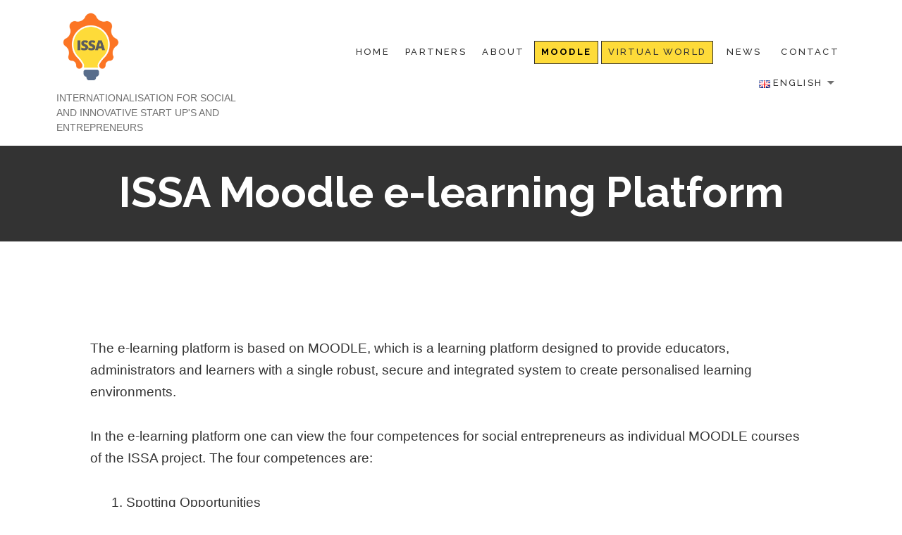

--- FILE ---
content_type: text/html; charset=UTF-8
request_url: http://issaproject.eu/?page_id=290
body_size: 37481
content:
<!DOCTYPE html>
<html lang="en-GB" class="no-js">
<head>
	<meta charset="UTF-8">
	<meta name="viewport" content="width=device-width">
	<link rel="profile" href="http://gmpg.org/xfn/11">
	<title>ISSA Moodle e-learning Platform</title>
<meta name='robots' content='max-image-preview:large' />
<link rel='dns-prefetch' href='//secure.gravatar.com' />
<link rel='dns-prefetch' href='//stats.wp.com' />
<link rel='dns-prefetch' href='//fonts.googleapis.com' />
<link rel='dns-prefetch' href='//v0.wordpress.com' />
<link rel="alternate" type="application/rss+xml" title=" &raquo; Feed" href="http://issaproject.eu/?feed=rss2" />
<link rel="alternate" type="application/rss+xml" title=" &raquo; Comments Feed" href="http://issaproject.eu/?feed=comments-rss2" />
<script type="text/javascript">
window._wpemojiSettings = {"baseUrl":"https:\/\/s.w.org\/images\/core\/emoji\/14.0.0\/72x72\/","ext":".png","svgUrl":"https:\/\/s.w.org\/images\/core\/emoji\/14.0.0\/svg\/","svgExt":".svg","source":{"concatemoji":"http:\/\/issaproject.eu\/wp-includes\/js\/wp-emoji-release.min.js?ver=6.2.2"}};
/*! This file is auto-generated */
!function(e,a,t){var n,r,o,i=a.createElement("canvas"),p=i.getContext&&i.getContext("2d");function s(e,t){p.clearRect(0,0,i.width,i.height),p.fillText(e,0,0);e=i.toDataURL();return p.clearRect(0,0,i.width,i.height),p.fillText(t,0,0),e===i.toDataURL()}function c(e){var t=a.createElement("script");t.src=e,t.defer=t.type="text/javascript",a.getElementsByTagName("head")[0].appendChild(t)}for(o=Array("flag","emoji"),t.supports={everything:!0,everythingExceptFlag:!0},r=0;r<o.length;r++)t.supports[o[r]]=function(e){if(p&&p.fillText)switch(p.textBaseline="top",p.font="600 32px Arial",e){case"flag":return s("\ud83c\udff3\ufe0f\u200d\u26a7\ufe0f","\ud83c\udff3\ufe0f\u200b\u26a7\ufe0f")?!1:!s("\ud83c\uddfa\ud83c\uddf3","\ud83c\uddfa\u200b\ud83c\uddf3")&&!s("\ud83c\udff4\udb40\udc67\udb40\udc62\udb40\udc65\udb40\udc6e\udb40\udc67\udb40\udc7f","\ud83c\udff4\u200b\udb40\udc67\u200b\udb40\udc62\u200b\udb40\udc65\u200b\udb40\udc6e\u200b\udb40\udc67\u200b\udb40\udc7f");case"emoji":return!s("\ud83e\udef1\ud83c\udffb\u200d\ud83e\udef2\ud83c\udfff","\ud83e\udef1\ud83c\udffb\u200b\ud83e\udef2\ud83c\udfff")}return!1}(o[r]),t.supports.everything=t.supports.everything&&t.supports[o[r]],"flag"!==o[r]&&(t.supports.everythingExceptFlag=t.supports.everythingExceptFlag&&t.supports[o[r]]);t.supports.everythingExceptFlag=t.supports.everythingExceptFlag&&!t.supports.flag,t.DOMReady=!1,t.readyCallback=function(){t.DOMReady=!0},t.supports.everything||(n=function(){t.readyCallback()},a.addEventListener?(a.addEventListener("DOMContentLoaded",n,!1),e.addEventListener("load",n,!1)):(e.attachEvent("onload",n),a.attachEvent("onreadystatechange",function(){"complete"===a.readyState&&t.readyCallback()})),(e=t.source||{}).concatemoji?c(e.concatemoji):e.wpemoji&&e.twemoji&&(c(e.twemoji),c(e.wpemoji)))}(window,document,window._wpemojiSettings);
</script>
<style type="text/css">
img.wp-smiley,
img.emoji {
	display: inline !important;
	border: none !important;
	box-shadow: none !important;
	height: 1em !important;
	width: 1em !important;
	margin: 0 0.07em !important;
	vertical-align: -0.1em !important;
	background: none !important;
	padding: 0 !important;
}
</style>
	<link rel='stylesheet' id='wp-block-library-css' href='http://issaproject.eu/wp-includes/css/dist/block-library/style.min.css?ver=6.2.2' type='text/css' media='all' />
<style id='wp-block-library-inline-css' type='text/css'>
.has-text-align-justify{text-align:justify;}
</style>
<style id='wp-block-library-theme-inline-css' type='text/css'>
.wp-block-audio figcaption{color:#555;font-size:13px;text-align:center}.is-dark-theme .wp-block-audio figcaption{color:hsla(0,0%,100%,.65)}.wp-block-audio{margin:0 0 1em}.wp-block-code{border:1px solid #ccc;border-radius:4px;font-family:Menlo,Consolas,monaco,monospace;padding:.8em 1em}.wp-block-embed figcaption{color:#555;font-size:13px;text-align:center}.is-dark-theme .wp-block-embed figcaption{color:hsla(0,0%,100%,.65)}.wp-block-embed{margin:0 0 1em}.blocks-gallery-caption{color:#555;font-size:13px;text-align:center}.is-dark-theme .blocks-gallery-caption{color:hsla(0,0%,100%,.65)}.wp-block-image figcaption{color:#555;font-size:13px;text-align:center}.is-dark-theme .wp-block-image figcaption{color:hsla(0,0%,100%,.65)}.wp-block-image{margin:0 0 1em}.wp-block-pullquote{border-bottom:4px solid;border-top:4px solid;color:currentColor;margin-bottom:1.75em}.wp-block-pullquote cite,.wp-block-pullquote footer,.wp-block-pullquote__citation{color:currentColor;font-size:.8125em;font-style:normal;text-transform:uppercase}.wp-block-quote{border-left:.25em solid;margin:0 0 1.75em;padding-left:1em}.wp-block-quote cite,.wp-block-quote footer{color:currentColor;font-size:.8125em;font-style:normal;position:relative}.wp-block-quote.has-text-align-right{border-left:none;border-right:.25em solid;padding-left:0;padding-right:1em}.wp-block-quote.has-text-align-center{border:none;padding-left:0}.wp-block-quote.is-large,.wp-block-quote.is-style-large,.wp-block-quote.is-style-plain{border:none}.wp-block-search .wp-block-search__label{font-weight:700}.wp-block-search__button{border:1px solid #ccc;padding:.375em .625em}:where(.wp-block-group.has-background){padding:1.25em 2.375em}.wp-block-separator.has-css-opacity{opacity:.4}.wp-block-separator{border:none;border-bottom:2px solid;margin-left:auto;margin-right:auto}.wp-block-separator.has-alpha-channel-opacity{opacity:1}.wp-block-separator:not(.is-style-wide):not(.is-style-dots){width:100px}.wp-block-separator.has-background:not(.is-style-dots){border-bottom:none;height:1px}.wp-block-separator.has-background:not(.is-style-wide):not(.is-style-dots){height:2px}.wp-block-table{margin:0 0 1em}.wp-block-table td,.wp-block-table th{word-break:normal}.wp-block-table figcaption{color:#555;font-size:13px;text-align:center}.is-dark-theme .wp-block-table figcaption{color:hsla(0,0%,100%,.65)}.wp-block-video figcaption{color:#555;font-size:13px;text-align:center}.is-dark-theme .wp-block-video figcaption{color:hsla(0,0%,100%,.65)}.wp-block-video{margin:0 0 1em}.wp-block-template-part.has-background{margin-bottom:0;margin-top:0;padding:1.25em 2.375em}
</style>
<link rel='stylesheet' id='jetpack-videopress-video-block-view-css' href='http://issaproject.eu/wp-content/plugins/jetpack/jetpack_vendor/automattic/jetpack-videopress/build/block-editor/blocks/video/view.css?minify=false&#038;ver=34ae973733627b74a14e' type='text/css' media='all' />
<link rel='stylesheet' id='mediaelement-css' href='http://issaproject.eu/wp-includes/js/mediaelement/mediaelementplayer-legacy.min.css?ver=4.2.17' type='text/css' media='all' />
<link rel='stylesheet' id='wp-mediaelement-css' href='http://issaproject.eu/wp-includes/js/mediaelement/wp-mediaelement.min.css?ver=6.2.2' type='text/css' media='all' />
<link rel='stylesheet' id='classic-theme-styles-css' href='http://issaproject.eu/wp-includes/css/classic-themes.min.css?ver=6.2.2' type='text/css' media='all' />
<style id='global-styles-inline-css' type='text/css'>
body{--wp--preset--color--black: #000000;--wp--preset--color--cyan-bluish-gray: #abb8c3;--wp--preset--color--white: #ffffff;--wp--preset--color--pale-pink: #f78da7;--wp--preset--color--vivid-red: #cf2e2e;--wp--preset--color--luminous-vivid-orange: #ff6900;--wp--preset--color--luminous-vivid-amber: #fcb900;--wp--preset--color--light-green-cyan: #7bdcb5;--wp--preset--color--vivid-green-cyan: #00d084;--wp--preset--color--pale-cyan-blue: #8ed1fc;--wp--preset--color--vivid-cyan-blue: #0693e3;--wp--preset--color--vivid-purple: #9b51e0;--wp--preset--color--orange: #f7931d;--wp--preset--gradient--vivid-cyan-blue-to-vivid-purple: linear-gradient(135deg,rgba(6,147,227,1) 0%,rgb(155,81,224) 100%);--wp--preset--gradient--light-green-cyan-to-vivid-green-cyan: linear-gradient(135deg,rgb(122,220,180) 0%,rgb(0,208,130) 100%);--wp--preset--gradient--luminous-vivid-amber-to-luminous-vivid-orange: linear-gradient(135deg,rgba(252,185,0,1) 0%,rgba(255,105,0,1) 100%);--wp--preset--gradient--luminous-vivid-orange-to-vivid-red: linear-gradient(135deg,rgba(255,105,0,1) 0%,rgb(207,46,46) 100%);--wp--preset--gradient--very-light-gray-to-cyan-bluish-gray: linear-gradient(135deg,rgb(238,238,238) 0%,rgb(169,184,195) 100%);--wp--preset--gradient--cool-to-warm-spectrum: linear-gradient(135deg,rgb(74,234,220) 0%,rgb(151,120,209) 20%,rgb(207,42,186) 40%,rgb(238,44,130) 60%,rgb(251,105,98) 80%,rgb(254,248,76) 100%);--wp--preset--gradient--blush-light-purple: linear-gradient(135deg,rgb(255,206,236) 0%,rgb(152,150,240) 100%);--wp--preset--gradient--blush-bordeaux: linear-gradient(135deg,rgb(254,205,165) 0%,rgb(254,45,45) 50%,rgb(107,0,62) 100%);--wp--preset--gradient--luminous-dusk: linear-gradient(135deg,rgb(255,203,112) 0%,rgb(199,81,192) 50%,rgb(65,88,208) 100%);--wp--preset--gradient--pale-ocean: linear-gradient(135deg,rgb(255,245,203) 0%,rgb(182,227,212) 50%,rgb(51,167,181) 100%);--wp--preset--gradient--electric-grass: linear-gradient(135deg,rgb(202,248,128) 0%,rgb(113,206,126) 100%);--wp--preset--gradient--midnight: linear-gradient(135deg,rgb(2,3,129) 0%,rgb(40,116,252) 100%);--wp--preset--duotone--dark-grayscale: url('#wp-duotone-dark-grayscale');--wp--preset--duotone--grayscale: url('#wp-duotone-grayscale');--wp--preset--duotone--purple-yellow: url('#wp-duotone-purple-yellow');--wp--preset--duotone--blue-red: url('#wp-duotone-blue-red');--wp--preset--duotone--midnight: url('#wp-duotone-midnight');--wp--preset--duotone--magenta-yellow: url('#wp-duotone-magenta-yellow');--wp--preset--duotone--purple-green: url('#wp-duotone-purple-green');--wp--preset--duotone--blue-orange: url('#wp-duotone-blue-orange');--wp--preset--font-size--small: 13px;--wp--preset--font-size--medium: 20px;--wp--preset--font-size--large: 36px;--wp--preset--font-size--x-large: 42px;--wp--preset--spacing--20: 0.44rem;--wp--preset--spacing--30: 0.67rem;--wp--preset--spacing--40: 1rem;--wp--preset--spacing--50: 1.5rem;--wp--preset--spacing--60: 2.25rem;--wp--preset--spacing--70: 3.38rem;--wp--preset--spacing--80: 5.06rem;--wp--preset--shadow--natural: 6px 6px 9px rgba(0, 0, 0, 0.2);--wp--preset--shadow--deep: 12px 12px 50px rgba(0, 0, 0, 0.4);--wp--preset--shadow--sharp: 6px 6px 0px rgba(0, 0, 0, 0.2);--wp--preset--shadow--outlined: 6px 6px 0px -3px rgba(255, 255, 255, 1), 6px 6px rgba(0, 0, 0, 1);--wp--preset--shadow--crisp: 6px 6px 0px rgba(0, 0, 0, 1);}:where(.is-layout-flex){gap: 0.5em;}body .is-layout-flow > .alignleft{float: left;margin-inline-start: 0;margin-inline-end: 2em;}body .is-layout-flow > .alignright{float: right;margin-inline-start: 2em;margin-inline-end: 0;}body .is-layout-flow > .aligncenter{margin-left: auto !important;margin-right: auto !important;}body .is-layout-constrained > .alignleft{float: left;margin-inline-start: 0;margin-inline-end: 2em;}body .is-layout-constrained > .alignright{float: right;margin-inline-start: 2em;margin-inline-end: 0;}body .is-layout-constrained > .aligncenter{margin-left: auto !important;margin-right: auto !important;}body .is-layout-constrained > :where(:not(.alignleft):not(.alignright):not(.alignfull)){max-width: var(--wp--style--global--content-size);margin-left: auto !important;margin-right: auto !important;}body .is-layout-constrained > .alignwide{max-width: var(--wp--style--global--wide-size);}body .is-layout-flex{display: flex;}body .is-layout-flex{flex-wrap: wrap;align-items: center;}body .is-layout-flex > *{margin: 0;}:where(.wp-block-columns.is-layout-flex){gap: 2em;}.has-black-color{color: var(--wp--preset--color--black) !important;}.has-cyan-bluish-gray-color{color: var(--wp--preset--color--cyan-bluish-gray) !important;}.has-white-color{color: var(--wp--preset--color--white) !important;}.has-pale-pink-color{color: var(--wp--preset--color--pale-pink) !important;}.has-vivid-red-color{color: var(--wp--preset--color--vivid-red) !important;}.has-luminous-vivid-orange-color{color: var(--wp--preset--color--luminous-vivid-orange) !important;}.has-luminous-vivid-amber-color{color: var(--wp--preset--color--luminous-vivid-amber) !important;}.has-light-green-cyan-color{color: var(--wp--preset--color--light-green-cyan) !important;}.has-vivid-green-cyan-color{color: var(--wp--preset--color--vivid-green-cyan) !important;}.has-pale-cyan-blue-color{color: var(--wp--preset--color--pale-cyan-blue) !important;}.has-vivid-cyan-blue-color{color: var(--wp--preset--color--vivid-cyan-blue) !important;}.has-vivid-purple-color{color: var(--wp--preset--color--vivid-purple) !important;}.has-black-background-color{background-color: var(--wp--preset--color--black) !important;}.has-cyan-bluish-gray-background-color{background-color: var(--wp--preset--color--cyan-bluish-gray) !important;}.has-white-background-color{background-color: var(--wp--preset--color--white) !important;}.has-pale-pink-background-color{background-color: var(--wp--preset--color--pale-pink) !important;}.has-vivid-red-background-color{background-color: var(--wp--preset--color--vivid-red) !important;}.has-luminous-vivid-orange-background-color{background-color: var(--wp--preset--color--luminous-vivid-orange) !important;}.has-luminous-vivid-amber-background-color{background-color: var(--wp--preset--color--luminous-vivid-amber) !important;}.has-light-green-cyan-background-color{background-color: var(--wp--preset--color--light-green-cyan) !important;}.has-vivid-green-cyan-background-color{background-color: var(--wp--preset--color--vivid-green-cyan) !important;}.has-pale-cyan-blue-background-color{background-color: var(--wp--preset--color--pale-cyan-blue) !important;}.has-vivid-cyan-blue-background-color{background-color: var(--wp--preset--color--vivid-cyan-blue) !important;}.has-vivid-purple-background-color{background-color: var(--wp--preset--color--vivid-purple) !important;}.has-black-border-color{border-color: var(--wp--preset--color--black) !important;}.has-cyan-bluish-gray-border-color{border-color: var(--wp--preset--color--cyan-bluish-gray) !important;}.has-white-border-color{border-color: var(--wp--preset--color--white) !important;}.has-pale-pink-border-color{border-color: var(--wp--preset--color--pale-pink) !important;}.has-vivid-red-border-color{border-color: var(--wp--preset--color--vivid-red) !important;}.has-luminous-vivid-orange-border-color{border-color: var(--wp--preset--color--luminous-vivid-orange) !important;}.has-luminous-vivid-amber-border-color{border-color: var(--wp--preset--color--luminous-vivid-amber) !important;}.has-light-green-cyan-border-color{border-color: var(--wp--preset--color--light-green-cyan) !important;}.has-vivid-green-cyan-border-color{border-color: var(--wp--preset--color--vivid-green-cyan) !important;}.has-pale-cyan-blue-border-color{border-color: var(--wp--preset--color--pale-cyan-blue) !important;}.has-vivid-cyan-blue-border-color{border-color: var(--wp--preset--color--vivid-cyan-blue) !important;}.has-vivid-purple-border-color{border-color: var(--wp--preset--color--vivid-purple) !important;}.has-vivid-cyan-blue-to-vivid-purple-gradient-background{background: var(--wp--preset--gradient--vivid-cyan-blue-to-vivid-purple) !important;}.has-light-green-cyan-to-vivid-green-cyan-gradient-background{background: var(--wp--preset--gradient--light-green-cyan-to-vivid-green-cyan) !important;}.has-luminous-vivid-amber-to-luminous-vivid-orange-gradient-background{background: var(--wp--preset--gradient--luminous-vivid-amber-to-luminous-vivid-orange) !important;}.has-luminous-vivid-orange-to-vivid-red-gradient-background{background: var(--wp--preset--gradient--luminous-vivid-orange-to-vivid-red) !important;}.has-very-light-gray-to-cyan-bluish-gray-gradient-background{background: var(--wp--preset--gradient--very-light-gray-to-cyan-bluish-gray) !important;}.has-cool-to-warm-spectrum-gradient-background{background: var(--wp--preset--gradient--cool-to-warm-spectrum) !important;}.has-blush-light-purple-gradient-background{background: var(--wp--preset--gradient--blush-light-purple) !important;}.has-blush-bordeaux-gradient-background{background: var(--wp--preset--gradient--blush-bordeaux) !important;}.has-luminous-dusk-gradient-background{background: var(--wp--preset--gradient--luminous-dusk) !important;}.has-pale-ocean-gradient-background{background: var(--wp--preset--gradient--pale-ocean) !important;}.has-electric-grass-gradient-background{background: var(--wp--preset--gradient--electric-grass) !important;}.has-midnight-gradient-background{background: var(--wp--preset--gradient--midnight) !important;}.has-small-font-size{font-size: var(--wp--preset--font-size--small) !important;}.has-medium-font-size{font-size: var(--wp--preset--font-size--medium) !important;}.has-large-font-size{font-size: var(--wp--preset--font-size--large) !important;}.has-x-large-font-size{font-size: var(--wp--preset--font-size--x-large) !important;}
.wp-block-navigation a:where(:not(.wp-element-button)){color: inherit;}
:where(.wp-block-columns.is-layout-flex){gap: 2em;}
.wp-block-pullquote{font-size: 1.5em;line-height: 1.6;}
</style>
<link rel='stylesheet' id='maisha-fonts-css' href='//fonts.googleapis.com/css?family=Raleway%3A400italic%2C100italic%2C200italic%2C300italic%2C500italic%2C600italic%2C700italic%2C800italic%2C900italic%2C400%2C100%2C200%2C300%2C500%2C600%2C700%2C800%2C900&#038;subset=latin%2Clatin-ext' type='text/css' media='all' />
<link rel='stylesheet' id='genericons-css' href='http://issaproject.eu/wp-content/plugins/jetpack/_inc/genericons/genericons/genericons.css?ver=3.1' type='text/css' media='all' />
<link rel='stylesheet' id='maisha-style-css' href='http://issaproject.eu/wp-content/themes/maisha-lite/style.css?ver=6.2.2' type='text/css' media='all' />
<link rel='stylesheet' id='jetpack_css-css' href='http://issaproject.eu/wp-content/plugins/jetpack/css/jetpack.css?ver=12.3' type='text/css' media='all' />
<link rel="https://api.w.org/" href="http://issaproject.eu/index.php?rest_route=/" /><link rel="alternate" type="application/json" href="http://issaproject.eu/index.php?rest_route=/wp/v2/pages/290" /><link rel="EditURI" type="application/rsd+xml" title="RSD" href="http://issaproject.eu/xmlrpc.php?rsd" />
<link rel="wlwmanifest" type="application/wlwmanifest+xml" href="http://issaproject.eu/wp-includes/wlwmanifest.xml" />
<meta name="generator" content="WordPress 6.2.2" />
<link rel="canonical" href="http://issaproject.eu/?page_id=290" />
<link rel='shortlink' href='https://wp.me/PceX4s-4G' />
<link rel="alternate" type="application/json+oembed" href="http://issaproject.eu/index.php?rest_route=%2Foembed%2F1.0%2Fembed&#038;url=http%3A%2F%2Fissaproject.eu%2F%3Fpage_id%3D290" />
<link rel="alternate" type="text/xml+oembed" href="http://issaproject.eu/index.php?rest_route=%2Foembed%2F1.0%2Fembed&#038;url=http%3A%2F%2Fissaproject.eu%2F%3Fpage_id%3D290&#038;format=xml" />
<link rel="alternate" href="http://issaproject.eu/?page_id=1037&#038;lang=el" hreflang="el" />
<link rel="alternate" href="http://issaproject.eu/?page_id=766&#038;lang=es" hreflang="es" />
<link rel="alternate" href="http://issaproject.eu/?page_id=931&#038;lang=bg" hreflang="bg" />
<link rel="alternate" href="http://issaproject.eu/?page_id=290" hreflang="en" />
<link rel="alternate" href="http://issaproject.eu/?page_id=826&#038;lang=nn" hreflang="nn" />
	<style>img#wpstats{display:none}</style>
		
<!-- Jetpack Open Graph Tags -->
<meta property="og:type" content="article" />
<meta property="og:title" content="ISSA Moodle e-learning Platform" />
<meta property="og:url" content="http://issaproject.eu/?page_id=290" />
<meta property="og:description" content="The e-learning platform is based on MOODLE, which is a learning platform designed to provide educators, administrators and learners with a single robust, secure and integrated system to create pers…" />
<meta property="article:published_time" content="2020-02-21T14:32:11+00:00" />
<meta property="article:modified_time" content="2021-09-09T09:55:46+00:00" />
<meta property="og:image" content="http://issaproject.eu/wp-content/uploads/2021/09/ee-1024x794.png" />
<meta property="og:image:width" content="1024" />
<meta property="og:image:height" content="794" />
<meta property="og:image:alt" content="" />
<meta property="og:locale" content="en_GB" />
<meta property="og:locale:alternate" content="el_GR" />
<meta property="og:locale:alternate" content="es_ES" />
<meta property="og:locale:alternate" content="bg_BG" />
<meta property="og:locale:alternate" content="nn_NO" />
<meta name="twitter:text:title" content="ISSA Moodle e-learning Platform" />
<meta name="twitter:image" content="http://issaproject.eu/wp-content/uploads/2021/09/ee-1024x794.png?w=640" />
<meta name="twitter:card" content="summary_large_image" />

<!-- End Jetpack Open Graph Tags -->
<link rel="stylesheet" type="text/css" id="wp-custom-css" href="http://issaproject.eu/?custom-css=9c4101677c" /></head>

<body class="page-template-default page page-id-290 wp-custom-logo">
	<div class="headerblock standard">
		<div class="content site-content">
			<a class="skip-link screen-reader-text" href="#content">Skip to content</a>
			<header id="masthead" class="site-header" role="banner">
				<div class="header-inner">
					<a href="http://issaproject.eu/" class="custom-logo-link" rel="home"><img width="344" height="358" src="http://issaproject.eu/wp-content/uploads/2020/02/selected-logo_no6.png" class="custom-logo" alt="" decoding="async" srcset="http://issaproject.eu/wp-content/uploads/2020/02/selected-logo_no6.png 344w, http://issaproject.eu/wp-content/uploads/2020/02/selected-logo_no6-288x300.png 288w" sizes="(max-width: 344px) 100vw, 344px" /></a>										<p class="site-title"><a href="http://issaproject.eu/" rel="home"></a></p>
										<p class="site-description">Internationalisation for Social and Innovative Start Up&#039;s and Entrepreneurs</p>
														<div id="secondary">
					<nav id="site-navigation" class="navigation-main" role="navigation">
					<button class="menu-toggle" aria-controls="primary-menu" aria-expanded="false"><span>Primary Menu</span></button>
					<div class="menu-mainmenu-container"><ul id="primary-menu" class="nav-menu"><li id="menu-item-13" class="menu-item menu-item-type-custom menu-item-object-custom menu-item-home menu-item-13"><a href="http://issaproject.eu/">Home</a></li>
<li id="menu-item-38" class="menu-item menu-item-type-post_type menu-item-object-page menu-item-38"><a href="http://issaproject.eu/?page_id=33">Partners</a></li>
<li id="menu-item-35" class="menu-item menu-item-type-post_type menu-item-object-page menu-item-35"><a href="http://issaproject.eu/?page_id=27">About</a></li>
<li id="menu-item-343" class="menu-item menu-item-type-post_type menu-item-object-page current-menu-item page_item page-item-290 current_page_item menu-item-343"><a href="http://issaproject.eu/?page_id=290" aria-current="page">Moodle</a></li>
<li id="menu-item-199" class="menu-item menu-item-type-post_type menu-item-object-page menu-item-199"><a href="http://issaproject.eu/?page_id=197">Virtual World</a></li>
<li id="menu-item-1313" class="menu-item menu-item-type-post_type menu-item-object-page menu-item-1313"><a href="http://issaproject.eu/?page_id=1299">News</a></li>
<li id="menu-item-36" class="menu-item menu-item-type-post_type menu-item-object-page menu-item-36"><a href="http://issaproject.eu/?page_id=29">Contact</a></li>
<li id="menu-item-219" class="pll-parent-menu-item menu-item menu-item-type-custom menu-item-object-custom menu-item-has-children menu-item-219"><a href="#pll_switcher"><img src="[data-uri]" title="English" alt="English" width="16" height="11" /><span style="margin-left:0.3em;">English</span></a>
<ul class="sub-menu">
	<li id="menu-item-219-el" class="lang-item lang-item-12 lang-item-el lang-item-first menu-item menu-item-type-custom menu-item-object-custom menu-item-219-el"><a href="http://issaproject.eu/?page_id=1037&#038;lang=el" hreflang="el" lang="el"><img src="[data-uri]" title="Ελληνικά" alt="Ελληνικά" width="16" height="11" /><span style="margin-left:0.3em;">Ελληνικά</span></a></li>
	<li id="menu-item-219-es" class="lang-item lang-item-20 lang-item-es menu-item menu-item-type-custom menu-item-object-custom menu-item-219-es"><a href="http://issaproject.eu/?page_id=766&#038;lang=es" hreflang="es-ES" lang="es-ES"><img src="[data-uri]" title="Español" alt="Español" width="16" height="11" /><span style="margin-left:0.3em;">Español</span></a></li>
	<li id="menu-item-219-bg" class="lang-item lang-item-52 lang-item-bg menu-item menu-item-type-custom menu-item-object-custom menu-item-219-bg"><a href="http://issaproject.eu/?page_id=931&#038;lang=bg" hreflang="bg-BG" lang="bg-BG"><img src="[data-uri]" title="български" alt="български" width="16" height="11" /><span style="margin-left:0.3em;">български</span></a></li>
	<li id="menu-item-219-nn" class="lang-item lang-item-8 lang-item-nn menu-item menu-item-type-custom menu-item-object-custom menu-item-219-nn"><a href="http://issaproject.eu/?page_id=826&#038;lang=nn" hreflang="nn-NO" lang="nn-NO"><img src="[data-uri]" title="Norsk" alt="Norsk" width="16" height="11" /><span style="margin-left:0.3em;">Norsk</span></a></li>
</ul>
</li>
</ul></div>					</nav><!-- #site-navigation -->
					</div>
								</div>
			</header><!-- .site-header -->
		</div><!-- .site-content -->
	</div><!-- .headerblock -->
	<div id="content">
	<div class="aboutpage">
			<div class="cd-fixed-bg-one withoutimg">
		<div class="entry-content">
			<h1>ISSA Moodle e-learning Platform</h1>
			<hr class="short">
		</div>
		</div>
		</div>
		<div class="hfeed site default-page">
		<div class="content site-content">
			<main class="main site-main" role="main">
				<div class="single-themes-page clear news">
					<div id="primary" class="content-area">
						
<article id="post-290" class="post-290 page type-page status-publish hentry">
	<div class="entry-content">
		<p>The e-learning platform is based on MOODLE, which is a learning platform designed to provide educators, administrators and learners with a single robust, secure and integrated system to create personalised learning environments.</p>
<p>In the e-learning platform one can view the four competences for social entrepreneurs as individual MOODLE courses of the ISSA project. The four competences are:</p>
<ol>
<li style="list-style-type: none;">
<ol>
<li style="list-style-type: none;">
<ol>
<li>Spotting Opportunities</li>
<li>Mobilizing Resources</li>
<li>Ability to Identify social problems</li>
<li>Cultural Awereness</li>
</ol>
</li>
</ol>
</li>
</ol>
<p>Each competence has its respective information and supporting learning materials. Through the Moodle the learner is also able to connect to the 3D Virtual World where they can play the related scenarios. After covering the learning materials and playing the scenario of each competence, the learner can take the self-evaluation quiz for that specific competence. In addition to English, the platform will be available in all languages ​​of the project partners: Greek, Bulgarian, Spanish and Norwegian.</p>
<p>In order to access the e-learning you have to perform one step:</p>
<ul>
<li style="list-style-type: none;">
<ul>
<li style="list-style-type: none;">
<ul>
<li>Create account on e-learning platform</li>
</ul>
</li>
</ul>
</li>
</ul>
<p>To do so read the <a href="http://issaproject.eu/wp-content/uploads/2021/09/ISSA-E-learning-manual-FINAL-VERSION.pdf" target="_blank" rel="noopener noreferrer"><strong>manual</strong></a>.</p>
<p><b>Steps you need to follow during the course:</b></p>
<ol>
<li style="list-style-type: none;">
<ol>
<li style="list-style-type: none;">
<ol>
<li>Read the general information for the course</li>
<li>Read the learning outcomes</li>
<li>Read about the competence themes</li>
<li>Read the additional learning material (it is optional but it is strongly suggested)</li>
<li>Follow the link and the instructions to be connected with the 3DVW so as to play the related scenario.  When you finish the game you will receive a code</li>
<li>Take the code from the scenario and return to moodle. Put the code in the box you will see. Only then you will have access to the self -evaluation questionnaire</li>
<li>Answer the questions of the questionnaire. If the success rate is 80% and up you have completed the course.</li>
<li>If the questionnaire&#8217;s success rate is lower than 80%, you can try again.</li>
<li>You have to complete all the modules in order to finalize the course.</li>
</ol>
</li>
</ol>
</li>
</ol>
<p><a href="http://www.cs.ucy.ac.cy/projects/issaplatform/moodle/?lang=en" target="_blank" rel="noopener noreferrer"><strong>Click here</strong> </a> to connect with ISSA e-learning platform.</p>
<p>&nbsp;</p>
<p><img decoding="async" class="size-large wp-image-1624 aligncenter" src="http://issaproject.eu/wp-content/uploads/2021/09/ee-1024x794.png" alt="" width="1024" height="794" srcset="http://issaproject.eu/wp-content/uploads/2021/09/ee-1024x794.png 1024w, http://issaproject.eu/wp-content/uploads/2021/09/ee-300x233.png 300w, http://issaproject.eu/wp-content/uploads/2021/09/ee-768x596.png 768w, http://issaproject.eu/wp-content/uploads/2021/09/ee.png 1106w" sizes="(max-width: 1024px) 100vw, 1024px" /></p>
<p>&nbsp;</p>
<p>&nbsp;</p>
			</div><!-- .entry-content -->
</article><!-- #post-## -->					</div>
				</div>
			</main><!-- .content-area -->
		</div><!-- .site-content -->
	</div><!-- .site -->
		</div>
	<footer id="colophon" class="site-footer" role="contentinfo">
		<div class="footer">
			<div class="site-info">
				<div class="hfeed site">
					<div class="content site-content">
																<div class="clear widget-area optional-widget-area footer-widget-area" role="complementary">
			<div class="four-widgets">
				<aside id="media_image-2" class="widget widget_media_image"><h3 class="widget-title">Funded by:</h3><img width="300" height="86" src="http://issaproject.eu/wp-content/uploads/2019/12/EU-flag-Erasmus_vect_POS-300x86.jpg" class="image wp-image-205  attachment-medium size-medium" alt="" decoding="async" loading="lazy" style="max-width: 100%; height: auto;" srcset="http://issaproject.eu/wp-content/uploads/2019/12/EU-flag-Erasmus_vect_POS-300x86.jpg 300w, http://issaproject.eu/wp-content/uploads/2019/12/EU-flag-Erasmus_vect_POS-1024x292.jpg 1024w, http://issaproject.eu/wp-content/uploads/2019/12/EU-flag-Erasmus_vect_POS-768x219.jpg 768w, http://issaproject.eu/wp-content/uploads/2019/12/EU-flag-Erasmus_vect_POS-1536x439.jpg 1536w, http://issaproject.eu/wp-content/uploads/2019/12/EU-flag-Erasmus_vect_POS.jpg 1964w" sizes="(max-width: 300px) 100vw, 300px" /></aside><aside id="text-2" class="widget widget_text">			<div class="textwidget"><p>Financed by the European Union. The European commission support for the production of this publication does not constitute an endorsement of the contents which reflects the views only of the authors and the commission cannot be held responsible for any use which may be made of the information contained therein.</p>
</div>
		</aside><aside id="text-4" class="widget widget_text">			<div class="textwidget"><p>Agreement number:<br />
2019-1-NO01-KA204-060263</p>
</div>
		</aside><aside id="text-6" class="widget widget_text">			<div class="textwidget"><p><a href="https://www.facebook.com/issaproject/"><img decoding="async" loading="lazy" class="alignnone wp-image-1066" src="http://issaproject.eu/wp-content/uploads/2020/06/iconfinder_social_style_3_facebook_341099.png" alt="Link to facebook" width="50" height="50" srcset="http://issaproject.eu/wp-content/uploads/2020/06/iconfinder_social_style_3_facebook_341099.png 256w, http://issaproject.eu/wp-content/uploads/2020/06/iconfinder_social_style_3_facebook_341099-150x150.png 150w" sizes="(max-width: 50px) 100vw, 50px" /></a>    <a href="https://www.instagram.com/issaproject.eu/"><img decoding="async" loading="lazy" class="alignnone wp-image-1078" src="http://issaproject.eu/wp-content/uploads/2020/06/iconfinder_social_media_applications_3-instagram_4102579.png" alt="" width="50" height="50" srcset="http://issaproject.eu/wp-content/uploads/2020/06/iconfinder_social_media_applications_3-instagram_4102579.png 256w, http://issaproject.eu/wp-content/uploads/2020/06/iconfinder_social_media_applications_3-instagram_4102579-150x150.png 150w" sizes="(max-width: 50px) 100vw, 50px" /></a>    <a href="https://www.linkedin.com/company/issaproject"><img decoding="async" loading="lazy" class="alignnone wp-image-1072" src="http://issaproject.eu/wp-content/uploads/2020/06/iconfinder_linkedin_386655.png" alt="Link to linkedin" width="50" height="50" srcset="http://issaproject.eu/wp-content/uploads/2020/06/iconfinder_linkedin_386655.png 256w, http://issaproject.eu/wp-content/uploads/2020/06/iconfinder_linkedin_386655-150x150.png 150w" sizes="(max-width: 50px) 100vw, 50px" /></a></p>
</div>
		</aside>			</div>
		</div>
	 												<div class="copyright">
						    		                    		                    		                        <a href="https://www.anarieldesign.com/free-charity-wordpress-theme/">Theme: Maisha Lite</a>
		                    						</div>
					</div><!-- .footerwidgets -->
				</div><!-- .site-info -->
			</div><!-- .page -->
		</div><!-- .footer -->
	</footer><!-- .site-footer -->
	
<script type='text/javascript' src='http://issaproject.eu/wp-content/themes/maisha-lite/js/skip-link-focus-fix.js?ver=20141010' id='maisha-skip-link-focus-fix-js'></script>
<script type='text/javascript' src='http://issaproject.eu/wp-content/themes/maisha-lite/js/navigation.js?ver=20120206' id='maisha-navigation-js'></script>
<script defer type='text/javascript' src='https://stats.wp.com/e-202603.js' id='jetpack-stats-js'></script>
<script type='text/javascript' id='jetpack-stats-js-after'>
_stq = window._stq || [];
_stq.push([ "view", {v:'ext',blog:'180879696',post:'290',tz:'0',srv:'issaproject.eu',j:'1:12.3'} ]);
_stq.push([ "clickTrackerInit", "180879696", "290" ]);
</script>

</body>
</html>

--- FILE ---
content_type: text/css;charset=UTF-8
request_url: http://issaproject.eu/?custom-css=9c4101677c
body_size: 2019
content:

.short{
	display:none !important;
}

.custom-logo-link img{
	width:100px;
}

#menu-item-780{
	background-color: #fedb39;
    padding: 5px;
	padding-left:10px;
	padding-right:10px;
	border: 1px solid;
}
#menu-item-781{
		background-color: #fedb39;
    padding: 5px;
	padding-left:10px;
	padding-right:10px;
	border: 1px solid;
}

#menu-item-843{
		background-color: #fedb39;
    padding: 5px;
	padding-left:10px;
	padding-right:10px;
	border: 1px solid;
}
#menu-item-844{
		background-color: #fedb39;
    padding: 5px;
	padding-left:10px;
	padding-right:10px;
	border: 1px solid;
}
#menu-item-945{
		background-color: #fedb39;
    padding: 5px;
	padding-left:10px;
	padding-right:10px;
	border: 1px solid;
}
#menu-item-946{
		background-color: #fedb39;
    padding: 5px;
	padding-left:10px;
	padding-right:10px;
	border: 1px solid;
}

#menu-item-1051{
		background-color: #fedb39;
    padding: 5px;
	padding-left:10px;
	padding-right:10px;
	border: 1px solid;
}

#menu-item-1052{
		background-color: #fedb39;
    padding: 5px;
	padding-left:10px;
	padding-right:10px;
	border: 1px solid;
}


#menu-item-343{
	  background-color: #fedb39;
    padding: 5px;
	padding-left:10px;
	padding-right:10px;
	border: 1px solid;
}

#menu-item-199{
	  background-color: #fedb39;
    padding: 5px;
	padding-left:10px;
	padding-right:10px;
	border: 1px solid;
}

#menu-item-57{
	    background-color: #fedb39;
    padding: 5px;
		padding-left:10px;
	padding-right:10px;
	border: 1px solid;
}

.post-29{
	padding-top:0;
}

.post-105{
		padding-top:0;
}

.post-33{
	padding-top:0;
}


.content-caption{
	display:none;
}

@media only screen and (max-device-width: 1480px){
	
	#menu-item-13{
		padding:0.5%;	
	}
	#menu-item-38{
		padding:0.5%;
	}
	#menu-item-35{
		padding:0.5%;
	}
	#menu-item-343{
		padding:0.5%;
	}
	#menu-item-199{
		padding:0.5%;
	}
	#menu-item-37{
		padding:0.5%;
	}
	#menu-item-1094{
		padding:0.5%;
	}
	#menu-item-36{
		padding:0.5%;
	}
	#menu-item-219{
		padding:0.5%;
	}
}

hr {
	
	background-color:black;
}




